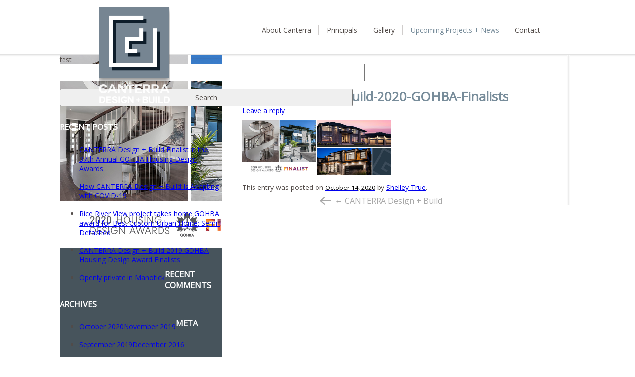

--- FILE ---
content_type: text/html; charset=UTF-8
request_url: https://canterradesign.ca/canterra-design-build-finalist-in-the-37th-annual-gohba-housing-design-awards/canterra-design-build-2020-gohba-finalists/
body_size: 31736
content:
<!DOCTYPE html>
<!--[if IE 7]>
<html class="ie ie7" lang="en-US">
<![endif]-->
<!--[if IE 8]>
<html class="ie ie8" lang="en-US">
<![endif]-->
<!--[if !(IE 7) | !(IE 8)  ]><!-->
<html lang="en-US">
<!--<![endif]-->
<head>
<meta charset="UTF-8" />
<meta name="viewport" content="width:1280, initial-scale:.85, user-scalable:true">
<title>Canterra-Design-Build-2020-GOHBA-Finalists - Canterra</title>
<link rel="profile" href="http://gmpg.org/xfn/11" />
<link rel="pingback" href="https://canterradesign.ca/xmlrpc.php" />
<!--[if lt IE 9]>
<script src="https://canterradesign.ca/wp-content/themes/canterra/js/html5.js" type="text/javascript"></script>
<![endif]-->
<link href='https://fonts.googleapis.com/css?family=Open+Sans' rel='stylesheet' type='text/css'>

<script charset="utf-8" type="text/javascript">var switchTo5x=true;</script><script charset="utf-8" type="text/javascript" src="https://w.sharethis.com/button/buttons.js"></script><script charset="utf-8" type="text/javascript">stLight.options({publisher:"3430eda8-e769-465d-8749-1d9c8c0e3b68" });var st_type='wordpress3.6';</script><style type="text/css" media="print">#wpadminbar { display:none; }</style>

<meta name='robots' content='index, follow, max-image-preview:large, max-snippet:-1, max-video-preview:-1' />
	<style>img:is([sizes="auto" i], [sizes^="auto," i]) { contain-intrinsic-size: 3000px 1500px }</style>
	
	<!-- This site is optimized with the Yoast SEO plugin v24.9 - https://yoast.com/wordpress/plugins/seo/ -->
	<link rel="canonical" href="https://canterradesign.ca/canterra-design-build-finalist-in-the-37th-annual-gohba-housing-design-awards/canterra-design-build-2020-gohba-finalists/" />
	<meta property="og:locale" content="en_US" />
	<meta property="og:type" content="article" />
	<meta property="og:title" content="Canterra-Design-Build-2020-GOHBA-Finalists - Canterra" />
	<meta property="og:url" content="https://canterradesign.ca/canterra-design-build-finalist-in-the-37th-annual-gohba-housing-design-awards/canterra-design-build-2020-gohba-finalists/" />
	<meta property="og:site_name" content="Canterra" />
	<meta property="og:image" content="https://canterradesign.ca/canterra-design-build-finalist-in-the-37th-annual-gohba-housing-design-awards/canterra-design-build-2020-gohba-finalists" />
	<meta property="og:image:width" content="1050" />
	<meta property="og:image:height" content="389" />
	<meta property="og:image:type" content="image/jpeg" />
	<script type="application/ld+json" class="yoast-schema-graph">{"@context":"https://schema.org","@graph":[{"@type":"WebPage","@id":"https://canterradesign.ca/canterra-design-build-finalist-in-the-37th-annual-gohba-housing-design-awards/canterra-design-build-2020-gohba-finalists/","url":"https://canterradesign.ca/canterra-design-build-finalist-in-the-37th-annual-gohba-housing-design-awards/canterra-design-build-2020-gohba-finalists/","name":"Canterra-Design-Build-2020-GOHBA-Finalists - Canterra","isPartOf":{"@id":"https://canterradesign.ca/#website"},"primaryImageOfPage":{"@id":"https://canterradesign.ca/canterra-design-build-finalist-in-the-37th-annual-gohba-housing-design-awards/canterra-design-build-2020-gohba-finalists/#primaryimage"},"image":{"@id":"https://canterradesign.ca/canterra-design-build-finalist-in-the-37th-annual-gohba-housing-design-awards/canterra-design-build-2020-gohba-finalists/#primaryimage"},"thumbnailUrl":"https://canterradesign.ca/wp-content/uploads/2020/10/Canterra-Design-Build-2020-GOHBA-Finalists.jpg","datePublished":"2020-10-14T13:29:21+00:00","breadcrumb":{"@id":"https://canterradesign.ca/canterra-design-build-finalist-in-the-37th-annual-gohba-housing-design-awards/canterra-design-build-2020-gohba-finalists/#breadcrumb"},"inLanguage":"en-US","potentialAction":[{"@type":"ReadAction","target":["https://canterradesign.ca/canterra-design-build-finalist-in-the-37th-annual-gohba-housing-design-awards/canterra-design-build-2020-gohba-finalists/"]}]},{"@type":"ImageObject","inLanguage":"en-US","@id":"https://canterradesign.ca/canterra-design-build-finalist-in-the-37th-annual-gohba-housing-design-awards/canterra-design-build-2020-gohba-finalists/#primaryimage","url":"https://canterradesign.ca/wp-content/uploads/2020/10/Canterra-Design-Build-2020-GOHBA-Finalists.jpg","contentUrl":"https://canterradesign.ca/wp-content/uploads/2020/10/Canterra-Design-Build-2020-GOHBA-Finalists.jpg","width":1050,"height":389},{"@type":"BreadcrumbList","@id":"https://canterradesign.ca/canterra-design-build-finalist-in-the-37th-annual-gohba-housing-design-awards/canterra-design-build-2020-gohba-finalists/#breadcrumb","itemListElement":[{"@type":"ListItem","position":1,"name":"Home","item":"https://canterradesign.ca/"},{"@type":"ListItem","position":2,"name":"CANTERRA Design + Build Finalist in the 37th Annual GOHBA Housing Design Awards","item":"https://canterradesign.ca/canterra-design-build-finalist-in-the-37th-annual-gohba-housing-design-awards/"},{"@type":"ListItem","position":3,"name":"Canterra-Design-Build-2020-GOHBA-Finalists"}]},{"@type":"WebSite","@id":"https://canterradesign.ca/#website","url":"https://canterradesign.ca/","name":"Canterra","description":"Design + Build","potentialAction":[{"@type":"SearchAction","target":{"@type":"EntryPoint","urlTemplate":"https://canterradesign.ca/?s={search_term_string}"},"query-input":{"@type":"PropertyValueSpecification","valueRequired":true,"valueName":"search_term_string"}}],"inLanguage":"en-US"}]}</script>
	<!-- / Yoast SEO plugin. -->


<link rel="alternate" type="application/rss+xml" title="Canterra &raquo; Canterra-Design-Build-2020-GOHBA-Finalists Comments Feed" href="https://canterradesign.ca/canterra-design-build-finalist-in-the-37th-annual-gohba-housing-design-awards/canterra-design-build-2020-gohba-finalists/feed/" />
<script type="text/javascript">
/* <![CDATA[ */
window._wpemojiSettings = {"baseUrl":"https:\/\/s.w.org\/images\/core\/emoji\/16.0.1\/72x72\/","ext":".png","svgUrl":"https:\/\/s.w.org\/images\/core\/emoji\/16.0.1\/svg\/","svgExt":".svg","source":{"concatemoji":"https:\/\/canterradesign.ca\/wp-includes\/js\/wp-emoji-release.min.js?ver=6.8.3"}};
/*! This file is auto-generated */
!function(s,n){var o,i,e;function c(e){try{var t={supportTests:e,timestamp:(new Date).valueOf()};sessionStorage.setItem(o,JSON.stringify(t))}catch(e){}}function p(e,t,n){e.clearRect(0,0,e.canvas.width,e.canvas.height),e.fillText(t,0,0);var t=new Uint32Array(e.getImageData(0,0,e.canvas.width,e.canvas.height).data),a=(e.clearRect(0,0,e.canvas.width,e.canvas.height),e.fillText(n,0,0),new Uint32Array(e.getImageData(0,0,e.canvas.width,e.canvas.height).data));return t.every(function(e,t){return e===a[t]})}function u(e,t){e.clearRect(0,0,e.canvas.width,e.canvas.height),e.fillText(t,0,0);for(var n=e.getImageData(16,16,1,1),a=0;a<n.data.length;a++)if(0!==n.data[a])return!1;return!0}function f(e,t,n,a){switch(t){case"flag":return n(e,"\ud83c\udff3\ufe0f\u200d\u26a7\ufe0f","\ud83c\udff3\ufe0f\u200b\u26a7\ufe0f")?!1:!n(e,"\ud83c\udde8\ud83c\uddf6","\ud83c\udde8\u200b\ud83c\uddf6")&&!n(e,"\ud83c\udff4\udb40\udc67\udb40\udc62\udb40\udc65\udb40\udc6e\udb40\udc67\udb40\udc7f","\ud83c\udff4\u200b\udb40\udc67\u200b\udb40\udc62\u200b\udb40\udc65\u200b\udb40\udc6e\u200b\udb40\udc67\u200b\udb40\udc7f");case"emoji":return!a(e,"\ud83e\udedf")}return!1}function g(e,t,n,a){var r="undefined"!=typeof WorkerGlobalScope&&self instanceof WorkerGlobalScope?new OffscreenCanvas(300,150):s.createElement("canvas"),o=r.getContext("2d",{willReadFrequently:!0}),i=(o.textBaseline="top",o.font="600 32px Arial",{});return e.forEach(function(e){i[e]=t(o,e,n,a)}),i}function t(e){var t=s.createElement("script");t.src=e,t.defer=!0,s.head.appendChild(t)}"undefined"!=typeof Promise&&(o="wpEmojiSettingsSupports",i=["flag","emoji"],n.supports={everything:!0,everythingExceptFlag:!0},e=new Promise(function(e){s.addEventListener("DOMContentLoaded",e,{once:!0})}),new Promise(function(t){var n=function(){try{var e=JSON.parse(sessionStorage.getItem(o));if("object"==typeof e&&"number"==typeof e.timestamp&&(new Date).valueOf()<e.timestamp+604800&&"object"==typeof e.supportTests)return e.supportTests}catch(e){}return null}();if(!n){if("undefined"!=typeof Worker&&"undefined"!=typeof OffscreenCanvas&&"undefined"!=typeof URL&&URL.createObjectURL&&"undefined"!=typeof Blob)try{var e="postMessage("+g.toString()+"("+[JSON.stringify(i),f.toString(),p.toString(),u.toString()].join(",")+"));",a=new Blob([e],{type:"text/javascript"}),r=new Worker(URL.createObjectURL(a),{name:"wpTestEmojiSupports"});return void(r.onmessage=function(e){c(n=e.data),r.terminate(),t(n)})}catch(e){}c(n=g(i,f,p,u))}t(n)}).then(function(e){for(var t in e)n.supports[t]=e[t],n.supports.everything=n.supports.everything&&n.supports[t],"flag"!==t&&(n.supports.everythingExceptFlag=n.supports.everythingExceptFlag&&n.supports[t]);n.supports.everythingExceptFlag=n.supports.everythingExceptFlag&&!n.supports.flag,n.DOMReady=!1,n.readyCallback=function(){n.DOMReady=!0}}).then(function(){return e}).then(function(){var e;n.supports.everything||(n.readyCallback(),(e=n.source||{}).concatemoji?t(e.concatemoji):e.wpemoji&&e.twemoji&&(t(e.twemoji),t(e.wpemoji)))}))}((window,document),window._wpemojiSettings);
/* ]]> */
</script>
<style id='wp-emoji-styles-inline-css' type='text/css'>

	img.wp-smiley, img.emoji {
		display: inline !important;
		border: none !important;
		box-shadow: none !important;
		height: 1em !important;
		width: 1em !important;
		margin: 0 0.07em !important;
		vertical-align: -0.1em !important;
		background: none !important;
		padding: 0 !important;
	}
</style>
<link rel='stylesheet' id='wp-block-library-css' href='https://canterradesign.ca/wp-includes/css/dist/block-library/style.min.css?ver=6.8.3' type='text/css' media='all' />
<style id='classic-theme-styles-inline-css' type='text/css'>
/*! This file is auto-generated */
.wp-block-button__link{color:#fff;background-color:#32373c;border-radius:9999px;box-shadow:none;text-decoration:none;padding:calc(.667em + 2px) calc(1.333em + 2px);font-size:1.125em}.wp-block-file__button{background:#32373c;color:#fff;text-decoration:none}
</style>
<style id='global-styles-inline-css' type='text/css'>
:root{--wp--preset--aspect-ratio--square: 1;--wp--preset--aspect-ratio--4-3: 4/3;--wp--preset--aspect-ratio--3-4: 3/4;--wp--preset--aspect-ratio--3-2: 3/2;--wp--preset--aspect-ratio--2-3: 2/3;--wp--preset--aspect-ratio--16-9: 16/9;--wp--preset--aspect-ratio--9-16: 9/16;--wp--preset--color--black: #000000;--wp--preset--color--cyan-bluish-gray: #abb8c3;--wp--preset--color--white: #ffffff;--wp--preset--color--pale-pink: #f78da7;--wp--preset--color--vivid-red: #cf2e2e;--wp--preset--color--luminous-vivid-orange: #ff6900;--wp--preset--color--luminous-vivid-amber: #fcb900;--wp--preset--color--light-green-cyan: #7bdcb5;--wp--preset--color--vivid-green-cyan: #00d084;--wp--preset--color--pale-cyan-blue: #8ed1fc;--wp--preset--color--vivid-cyan-blue: #0693e3;--wp--preset--color--vivid-purple: #9b51e0;--wp--preset--gradient--vivid-cyan-blue-to-vivid-purple: linear-gradient(135deg,rgba(6,147,227,1) 0%,rgb(155,81,224) 100%);--wp--preset--gradient--light-green-cyan-to-vivid-green-cyan: linear-gradient(135deg,rgb(122,220,180) 0%,rgb(0,208,130) 100%);--wp--preset--gradient--luminous-vivid-amber-to-luminous-vivid-orange: linear-gradient(135deg,rgba(252,185,0,1) 0%,rgba(255,105,0,1) 100%);--wp--preset--gradient--luminous-vivid-orange-to-vivid-red: linear-gradient(135deg,rgba(255,105,0,1) 0%,rgb(207,46,46) 100%);--wp--preset--gradient--very-light-gray-to-cyan-bluish-gray: linear-gradient(135deg,rgb(238,238,238) 0%,rgb(169,184,195) 100%);--wp--preset--gradient--cool-to-warm-spectrum: linear-gradient(135deg,rgb(74,234,220) 0%,rgb(151,120,209) 20%,rgb(207,42,186) 40%,rgb(238,44,130) 60%,rgb(251,105,98) 80%,rgb(254,248,76) 100%);--wp--preset--gradient--blush-light-purple: linear-gradient(135deg,rgb(255,206,236) 0%,rgb(152,150,240) 100%);--wp--preset--gradient--blush-bordeaux: linear-gradient(135deg,rgb(254,205,165) 0%,rgb(254,45,45) 50%,rgb(107,0,62) 100%);--wp--preset--gradient--luminous-dusk: linear-gradient(135deg,rgb(255,203,112) 0%,rgb(199,81,192) 50%,rgb(65,88,208) 100%);--wp--preset--gradient--pale-ocean: linear-gradient(135deg,rgb(255,245,203) 0%,rgb(182,227,212) 50%,rgb(51,167,181) 100%);--wp--preset--gradient--electric-grass: linear-gradient(135deg,rgb(202,248,128) 0%,rgb(113,206,126) 100%);--wp--preset--gradient--midnight: linear-gradient(135deg,rgb(2,3,129) 0%,rgb(40,116,252) 100%);--wp--preset--font-size--small: 13px;--wp--preset--font-size--medium: 20px;--wp--preset--font-size--large: 36px;--wp--preset--font-size--x-large: 42px;--wp--preset--spacing--20: 0.44rem;--wp--preset--spacing--30: 0.67rem;--wp--preset--spacing--40: 1rem;--wp--preset--spacing--50: 1.5rem;--wp--preset--spacing--60: 2.25rem;--wp--preset--spacing--70: 3.38rem;--wp--preset--spacing--80: 5.06rem;--wp--preset--shadow--natural: 6px 6px 9px rgba(0, 0, 0, 0.2);--wp--preset--shadow--deep: 12px 12px 50px rgba(0, 0, 0, 0.4);--wp--preset--shadow--sharp: 6px 6px 0px rgba(0, 0, 0, 0.2);--wp--preset--shadow--outlined: 6px 6px 0px -3px rgba(255, 255, 255, 1), 6px 6px rgba(0, 0, 0, 1);--wp--preset--shadow--crisp: 6px 6px 0px rgba(0, 0, 0, 1);}:where(.is-layout-flex){gap: 0.5em;}:where(.is-layout-grid){gap: 0.5em;}body .is-layout-flex{display: flex;}.is-layout-flex{flex-wrap: wrap;align-items: center;}.is-layout-flex > :is(*, div){margin: 0;}body .is-layout-grid{display: grid;}.is-layout-grid > :is(*, div){margin: 0;}:where(.wp-block-columns.is-layout-flex){gap: 2em;}:where(.wp-block-columns.is-layout-grid){gap: 2em;}:where(.wp-block-post-template.is-layout-flex){gap: 1.25em;}:where(.wp-block-post-template.is-layout-grid){gap: 1.25em;}.has-black-color{color: var(--wp--preset--color--black) !important;}.has-cyan-bluish-gray-color{color: var(--wp--preset--color--cyan-bluish-gray) !important;}.has-white-color{color: var(--wp--preset--color--white) !important;}.has-pale-pink-color{color: var(--wp--preset--color--pale-pink) !important;}.has-vivid-red-color{color: var(--wp--preset--color--vivid-red) !important;}.has-luminous-vivid-orange-color{color: var(--wp--preset--color--luminous-vivid-orange) !important;}.has-luminous-vivid-amber-color{color: var(--wp--preset--color--luminous-vivid-amber) !important;}.has-light-green-cyan-color{color: var(--wp--preset--color--light-green-cyan) !important;}.has-vivid-green-cyan-color{color: var(--wp--preset--color--vivid-green-cyan) !important;}.has-pale-cyan-blue-color{color: var(--wp--preset--color--pale-cyan-blue) !important;}.has-vivid-cyan-blue-color{color: var(--wp--preset--color--vivid-cyan-blue) !important;}.has-vivid-purple-color{color: var(--wp--preset--color--vivid-purple) !important;}.has-black-background-color{background-color: var(--wp--preset--color--black) !important;}.has-cyan-bluish-gray-background-color{background-color: var(--wp--preset--color--cyan-bluish-gray) !important;}.has-white-background-color{background-color: var(--wp--preset--color--white) !important;}.has-pale-pink-background-color{background-color: var(--wp--preset--color--pale-pink) !important;}.has-vivid-red-background-color{background-color: var(--wp--preset--color--vivid-red) !important;}.has-luminous-vivid-orange-background-color{background-color: var(--wp--preset--color--luminous-vivid-orange) !important;}.has-luminous-vivid-amber-background-color{background-color: var(--wp--preset--color--luminous-vivid-amber) !important;}.has-light-green-cyan-background-color{background-color: var(--wp--preset--color--light-green-cyan) !important;}.has-vivid-green-cyan-background-color{background-color: var(--wp--preset--color--vivid-green-cyan) !important;}.has-pale-cyan-blue-background-color{background-color: var(--wp--preset--color--pale-cyan-blue) !important;}.has-vivid-cyan-blue-background-color{background-color: var(--wp--preset--color--vivid-cyan-blue) !important;}.has-vivid-purple-background-color{background-color: var(--wp--preset--color--vivid-purple) !important;}.has-black-border-color{border-color: var(--wp--preset--color--black) !important;}.has-cyan-bluish-gray-border-color{border-color: var(--wp--preset--color--cyan-bluish-gray) !important;}.has-white-border-color{border-color: var(--wp--preset--color--white) !important;}.has-pale-pink-border-color{border-color: var(--wp--preset--color--pale-pink) !important;}.has-vivid-red-border-color{border-color: var(--wp--preset--color--vivid-red) !important;}.has-luminous-vivid-orange-border-color{border-color: var(--wp--preset--color--luminous-vivid-orange) !important;}.has-luminous-vivid-amber-border-color{border-color: var(--wp--preset--color--luminous-vivid-amber) !important;}.has-light-green-cyan-border-color{border-color: var(--wp--preset--color--light-green-cyan) !important;}.has-vivid-green-cyan-border-color{border-color: var(--wp--preset--color--vivid-green-cyan) !important;}.has-pale-cyan-blue-border-color{border-color: var(--wp--preset--color--pale-cyan-blue) !important;}.has-vivid-cyan-blue-border-color{border-color: var(--wp--preset--color--vivid-cyan-blue) !important;}.has-vivid-purple-border-color{border-color: var(--wp--preset--color--vivid-purple) !important;}.has-vivid-cyan-blue-to-vivid-purple-gradient-background{background: var(--wp--preset--gradient--vivid-cyan-blue-to-vivid-purple) !important;}.has-light-green-cyan-to-vivid-green-cyan-gradient-background{background: var(--wp--preset--gradient--light-green-cyan-to-vivid-green-cyan) !important;}.has-luminous-vivid-amber-to-luminous-vivid-orange-gradient-background{background: var(--wp--preset--gradient--luminous-vivid-amber-to-luminous-vivid-orange) !important;}.has-luminous-vivid-orange-to-vivid-red-gradient-background{background: var(--wp--preset--gradient--luminous-vivid-orange-to-vivid-red) !important;}.has-very-light-gray-to-cyan-bluish-gray-gradient-background{background: var(--wp--preset--gradient--very-light-gray-to-cyan-bluish-gray) !important;}.has-cool-to-warm-spectrum-gradient-background{background: var(--wp--preset--gradient--cool-to-warm-spectrum) !important;}.has-blush-light-purple-gradient-background{background: var(--wp--preset--gradient--blush-light-purple) !important;}.has-blush-bordeaux-gradient-background{background: var(--wp--preset--gradient--blush-bordeaux) !important;}.has-luminous-dusk-gradient-background{background: var(--wp--preset--gradient--luminous-dusk) !important;}.has-pale-ocean-gradient-background{background: var(--wp--preset--gradient--pale-ocean) !important;}.has-electric-grass-gradient-background{background: var(--wp--preset--gradient--electric-grass) !important;}.has-midnight-gradient-background{background: var(--wp--preset--gradient--midnight) !important;}.has-small-font-size{font-size: var(--wp--preset--font-size--small) !important;}.has-medium-font-size{font-size: var(--wp--preset--font-size--medium) !important;}.has-large-font-size{font-size: var(--wp--preset--font-size--large) !important;}.has-x-large-font-size{font-size: var(--wp--preset--font-size--x-large) !important;}
:where(.wp-block-post-template.is-layout-flex){gap: 1.25em;}:where(.wp-block-post-template.is-layout-grid){gap: 1.25em;}
:where(.wp-block-columns.is-layout-flex){gap: 2em;}:where(.wp-block-columns.is-layout-grid){gap: 2em;}
:root :where(.wp-block-pullquote){font-size: 1.5em;line-height: 1.6;}
</style>
<link rel='stylesheet' id='main_style-css' href='https://canterradesign.ca/wp-content/themes/canterra/style.css?ver=1743067369' type='text/css' media='all' />
<script type="text/javascript" src="https://canterradesign.ca/wp-includes/js/jquery/jquery.min.js?ver=3.7.1" id="jquery-core-js"></script>
<script type="text/javascript" src="https://canterradesign.ca/wp-includes/js/jquery/jquery-migrate.min.js?ver=3.4.1" id="jquery-migrate-js"></script>
<script type="text/javascript" id="image-watermark-no-right-click-js-before">
/* <![CDATA[ */
var iwArgsNoRightClick = {"rightclick":"Y","draganddrop":"Y","devtools":"Y","enableToast":"Y","toastMessage":"This content is protected"};
/* ]]> */
</script>
<script type="text/javascript" src="https://canterradesign.ca/wp-content/plugins/image-watermark/js/no-right-click.js?ver=2.0.5" id="image-watermark-no-right-click-js"></script>
<link rel="https://api.w.org/" href="https://canterradesign.ca/wp-json/" /><link rel="alternate" title="JSON" type="application/json" href="https://canterradesign.ca/wp-json/wp/v2/media/786" /><link rel="EditURI" type="application/rsd+xml" title="RSD" href="https://canterradesign.ca/xmlrpc.php?rsd" />
<meta name="generator" content="WordPress 6.8.3" />
<link rel='shortlink' href='https://canterradesign.ca/?p=786' />
<link rel="alternate" title="oEmbed (JSON)" type="application/json+oembed" href="https://canterradesign.ca/wp-json/oembed/1.0/embed?url=https%3A%2F%2Fcanterradesign.ca%2Fcanterra-design-build-finalist-in-the-37th-annual-gohba-housing-design-awards%2Fcanterra-design-build-2020-gohba-finalists%2F" />
<link rel="alternate" title="oEmbed (XML)" type="text/xml+oembed" href="https://canterradesign.ca/wp-json/oembed/1.0/embed?url=https%3A%2F%2Fcanterradesign.ca%2Fcanterra-design-build-finalist-in-the-37th-annual-gohba-housing-design-awards%2Fcanterra-design-build-2020-gohba-finalists%2F&#038;format=xml" />
<link rel='shortcut icon' href='https://canterradesign.ca/favicon.ico' />
<style type="text/css">.recentcomments a{display:inline !important;padding:0 !important;margin:0 !important;}</style></head>

<body class="attachment wp-singular attachment-template-default single single-attachment postid-786 attachmentid-786 attachment-jpeg wp-theme-canterra">
<div id="page" class="hfeed site">
	<header id="header" class="site-header" role="banner">
		<hgroup>
			<h1 class="hidden_text site-title"><a href="https://canterradesign.ca/" title="Canterra" rel="home">Canterra</a></h1>
			<h2 class="hidden_text site-description">Design + Build</h2>
		</hgroup>
		<a href="/"><img class="logo_header" src="https://canterradesign.ca/wp-content/themes/canterra/images/logo_canterra.png" alt="Canterra Design"></a>

		<nav id="site-navigation" class="main-navigation" role="navigation">
			<div class="menu-main-menu-container"><ul id="menu-main-menu" class="main-menu"><li id="menu-item-42" class="menu-item menu-item-type-post_type menu-item-object-page menu-item-42"><a href="https://canterradesign.ca/about/">About Canterra</a></li>
<li id="menu-item-41" class="menu-item menu-item-type-post_type menu-item-object-page menu-item-41"><a href="https://canterradesign.ca/principals/">Principals</a></li>
<li id="menu-item-149" class="menu-item menu-item-type-post_type menu-item-object-page menu-item-149"><a href="https://canterradesign.ca/custom-homes/">Gallery</a></li>
<li id="menu-item-38" class="menu-item menu-item-type-post_type menu-item-object-page current_page_parent menu-item-38"><a href="https://canterradesign.ca/news/">Upcoming Projects + News</a></li>
<li id="menu-item-39" class="menu-item menu-item-type-post_type menu-item-object-page menu-item-39"><a href="https://canterradesign.ca/contact/">Contact</a></li>
</ul></div>		</nav><!-- #site-navigation -->

			</header><!-- #masthead -->

	<div id="main" class="wrapper">

	<div id="primary" class="site-content">
		<div id="content" role="main">

			
				
	<article id="post-786" class="post-786 attachment type-attachment status-inherit hentry">
				<header class="entry-header">
									<h1 class="entry-title">Canterra-Design-Build-2020-GOHBA-Finalists</h1>
										<div class="comments-link">
					<a href="https://canterradesign.ca/canterra-design-build-finalist-in-the-37th-annual-gohba-housing-design-awards/canterra-design-build-2020-gohba-finalists/#respond"><span class="leave-reply">Leave a reply</span></a>				</div><!-- .comments-link -->
					</header><!-- .entry-header -->

				<div class="entry-content">
			<p class="attachment"><a href='https://canterradesign.ca/wp-content/uploads/2020/10/Canterra-Design-Build-2020-GOHBA-Finalists.jpg'><img decoding="async" width="300" height="111" src="https://canterradesign.ca/wp-content/uploads/2020/10/Canterra-Design-Build-2020-GOHBA-Finalists-300x111.jpg" class="attachment-medium size-medium" alt="" srcset="https://canterradesign.ca/wp-content/uploads/2020/10/Canterra-Design-Build-2020-GOHBA-Finalists-300x111.jpg 300w, https://canterradesign.ca/wp-content/uploads/2020/10/Canterra-Design-Build-2020-GOHBA-Finalists-1024x379.jpg 1024w, https://canterradesign.ca/wp-content/uploads/2020/10/Canterra-Design-Build-2020-GOHBA-Finalists-768x285.jpg 768w, https://canterradesign.ca/wp-content/uploads/2020/10/Canterra-Design-Build-2020-GOHBA-Finalists.jpg 1050w" sizes="(max-width: 300px) 100vw, 300px" /></a></p>
					</div><!-- .entry-content -->
		
		<footer class="entry-meta">
			This entry was posted on <a href="https://canterradesign.ca/canterra-design-build-finalist-in-the-37th-annual-gohba-housing-design-awards/canterra-design-build-2020-gohba-finalists/" title="1:29 pm" rel="bookmark"><time class="entry-date" datetime="2020-10-14T13:29:21+00:00">October 14, 2020</time></a><span class="by-author"> by <span class="author vcard"><a class="url fn n" href="https://canterradesign.ca/author/truedot/" title="View all posts by Shelley True" rel="author">Shelley True</a></span></span>.								</footer><!-- .entry-meta -->
	</article><!-- #post -->

				<nav class="nav-single">
					<h3 class="assistive-text">Post navigation</h3>
					<span class="nav-previous"><a href="https://canterradesign.ca/canterra-design-build-finalist-in-the-37th-annual-gohba-housing-design-awards/" rel="prev"><span class="meta-nav">&larr;</span> CANTERRA Design + Build Finalist in the 37th Annual GOHBA Housing Design Awards</a></span>
					<span class="nav-next"></span>
				</nav><!-- .nav-single -->

				
<div id="comments" class="comments-area">

	
	

</div><!-- #comments .comments-area -->
			
		</div><!-- #content -->
	</div><!-- #primary -->

<script>
	jQuery(window).load( function() {

		var testiloop = window.setInterval( function() {

			total_testis = jQuery('.testis').children().length;
			active_testi = jQuery('.active_testi').attr('id');
			if(!active_testi) {
				active_testi = 1;
				jQuery('#testi_1').addClass('active_testi');
			} else {
				active_testi = parseInt(active_testi.substr(active_testi.length - 1));
			}

			if(active_testi < total_testis) {
				next_testi = active_testi + 1;
			} else {
				next_testi = 1;
			}
			jQuery('.active_testi').fadeOut(300, function() {
				jQuery('.active_testi').removeClass('active_testi');
				jQuery('#testi_' + next_testi).addClass('active_testi');
				jQuery('.active_testi').fadeIn(300);

			});
		}, 17000);

	});



</script>

		

			
          		<div id="secondary" class="widget-area" role="complementary" style="background: url('https://canterradesign.ca/wp-content/uploads/2020/10/Canterra-Design-Build-2020-GOHBA-Finalists.jpg') no-repeat 0 0 #47545c">

				<li class="widget">			<div class="textwidget">test</div>
		</li><li class="widget"><form role="search" method="get" id="searchform" class="searchform" action="https://canterradesign.ca/">
				<div>
					<label class="screen-reader-text" for="s">Search for:</label>
					<input type="text" value="" name="s" id="s" />
					<input type="submit" id="searchsubmit" value="Search" />
				</div>
			</form></li>
		<li class="widget">
		<h3 class="widgettitle">Recent Posts</h2>
		<ul>
											<li>
					<a href="https://canterradesign.ca/canterra-design-build-finalist-in-the-37th-annual-gohba-housing-design-awards/">CANTERRA Design + Build Finalist in the 37th Annual GOHBA Housing Design Awards</a>
									</li>
											<li>
					<a href="https://canterradesign.ca/how-canterra-design-build-is-adapting-with-covid-19/">How CANTERRA Design + Build Is Adapting with COVID-19</a>
									</li>
											<li>
					<a href="https://canterradesign.ca/rice-river-view-project-takes-home-gohba-award/">Rice River View project takes home GOHBA award for Best Custom Urban Home: Semi-Detached</a>
									</li>
											<li>
					<a href="https://canterradesign.ca/canterra-design-build-2019-gohba-housing-design-award-finalists/">CANTERRA Design + Build  2019 GOHBA Housing Design Award Finalists</a>
									</li>
											<li>
					<a href="https://canterradesign.ca/openly-private-in-manotick/">Openly private in Manotick</a>
									</li>
					</ul>

		</li><li class="widget"><h3 class="widgettitle">Recent Comments</h2><ul id="recentcomments"></ul></li><li class="widget"><h3 class="widgettitle">Archives</h2>
			<ul>
					<li><a href='https://canterradesign.ca/2020/10/'>October 2020</a></li>
	<li><a href='https://canterradesign.ca/2019/11/'>November 2019</a></li>
	<li><a href='https://canterradesign.ca/2019/09/'>September 2019</a></li>
	<li><a href='https://canterradesign.ca/2016/12/'>December 2016</a></li>
	<li><a href='https://canterradesign.ca/2015/10/'>October 2015</a></li>
	<li><a href='https://canterradesign.ca/2014/05/'>May 2014</a></li>
			</ul>

			</li><li class="widget"><h3 class="widgettitle">Meta</h2>
		<ul>
						<li><a rel="nofollow" href="https://canterradesign.ca/wp-login.php">Log in</a></li>
			<li><a href="https://canterradesign.ca/feed/">Entries feed</a></li>
			<li><a href="https://canterradesign.ca/comments/feed/">Comments feed</a></li>

			<li><a href="https://wordpress.org/">WordPress.org</a></li>
		</ul>

		</li>
            		</div><!-- #secondary -->
	</div><!-- #main .wrapper -->
</div><!-- #page -->

<div class="footer_wrapper">
	<footer id="footer" role="contentinfo">
    	<div class="footer_top">
            <div class="site-info">
                <h3 class="h3_footer">Canterra Design + Build</h3>52 Antares Dr. Unit 5<br>
Ottawa, ON<br>
K2E 7Z1

            </div><!-- .site-info -->
            <div class="social_media">
                <a class="icon_social icon_houzz" target="_blank" href="http://www.houzz.com/pro/canterradesignottawa/canterra-design-and-consulting"></a>
                <a class="icon_social icon_fb" target="_blank" href="https://www.facebook.com/pages/Canterra-Design-and-Consulting/539340032764914"></a>
                <a class="icon_social icon_tw" target="_blank" href="https://twitter.com/CanterraDesign"></a>
                <!--<a class="icon_social icon_pint" target="_blank" href="http://www.pinterest.com/CanterraDesign/"></a>-->
                <a class="icon_social icon_insta" target="_blank" href="http://www.instagram.com/CanterraDesign/"></a>
                <a class="icon_social icon_ln" target="_blank" href="http://www.linkedin.com/company/5214162?trk=tyah&trkInfo=tarId%3A1400614328672%2Ctas%3Acanterra%20d%2Cidx%3A1-2-2 "></a>
				<a class="icon_social icon_Yt" target="_blank" href="https://www.youtube.com/channel/UCvxpn6xepBLfi7Eq5ZDKu8A"></a>
                <!--<a class="icon_social icon_blog" href="/news/"></a>-->
            </div>
        </div>
        <div class="footer_bottom">
        	<div class="footer_copy">
            	&copy; Canterra Design + Build - 2019
            </div>
            <div class="footer_design">
            	Website Design by <a href="http://www.truedotdesign.com" target="_blank">TRUEdotDESIGN</a>
            </div>

        </div>
	</footer><!-- #colophon -->
</div>
<script type="speculationrules">
{"prefetch":[{"source":"document","where":{"and":[{"href_matches":"\/*"},{"not":{"href_matches":["\/wp-*.php","\/wp-admin\/*","\/wp-content\/uploads\/*","\/wp-content\/*","\/wp-content\/plugins\/*","\/wp-content\/themes\/canterra\/*","\/*\\?(.+)"]}},{"not":{"selector_matches":"a[rel~=\"nofollow\"]"}},{"not":{"selector_matches":".no-prefetch, .no-prefetch a"}}]},"eagerness":"conservative"}]}
</script>
</body>
</html>


--- FILE ---
content_type: text/css
request_url: https://canterradesign.ca/wp-content/themes/canterra/style.css?ver=1743067369
body_size: 19785
content:
/* CSS Document *//*

Theme Name: Canterra Design Theme
Theme URI: http://canterradesign.ca
Version: 1.0
Author: TRUEdotDESIGN

*/
@media only print {

	body {display:none;visibility:hidden;}
}
/* Fonts */

.hidden_text {
    border: 0 none;
    clip: rect(0px, 0px, 0px, 0px);
    height: 1px;
    margin: -1px;
    overflow: hidden;
    padding: 0;
    position: absolute;
    width: 1px;
}
.assistive-text {
	display: none;
}

.footer_bottom{
	margin-top: 20px;
}

/* Images */

.alignleft {
	float: left;
	padding: 10px 10px 10px 0;
}
.alignright {
	float: right;
	padding: 10px 0 10px 10px;
}
.aligncenter {
	margin: 0 auto;
	padding: 10px;
}
a img {
	border: 0;
}
#content img {
	max-width: 100%;
}
body {
	background: url('images/bg_body.jpg') repeat-x 0 0 #fff;
	min-width: 1280px;
	margin: 0;
}
body, input, textarea {
	font-family: 'Open Sans', sans-serif;
	font-size: 14px;
	color: #524b48;
}
p {
	margin-bottom: 10px;
	margin-top: 10px;
	line-height: 20px;
}

#content h2 {
	color: #778c9a;
	margin-bottom: 0;
	margin-top: 27px;
}
h4 {
	margin-top: 2px;
	display: inline-block;
	font-size: 16px;
	line-height: 24px;
	margin-bottom: 14px;
}
#page {
	max-width: 1240px;
	margin: 0 auto;
}
#header {
	width: 1010px;
	margin: 0 auto;
	z-index: 10;
	position: relative;
}

.logo_header {
	float: left;
	margin-left: 64px;
	margin-top: 15px;
	position: relative;
}
.main-navigation {
	float: left;
	margin-left: 146px;
	margin-top: 37px;
}
/* Main Menu */

.main-menu li {
float: left;
	list-style: none;
	line-height: 19px;
	margin-right: 16px;
	padding-right: 15px;
	border-right: 1px solid #d0cdcc;
}
.main-menu li a {
	color: #524b48;
	text-decoration: none;
	font-size: 14px;
}
.main-menu li a:hover, .main-menu li.current-menu-item a, .main-menu li.current_page_parent a, .single-projects .main-menu li#menu-item-69 a, .single-projects .main-menu li#menu-item-69 a, .post-type-archive-projects .main-menu li#menu-item-69 a {
	color: #778c9a;
}
.main-menu li:last-child {
	border-right: 0;
	margin-right: 0;
	padding-right: 0;
}
.single-projects .main-menu li.current_page_parent a, .post-type-archive-projects .main-menu li.current_page_parent a {
	color: #524b48;
}

/* Images */

#content img {
	max-width: 100%;
	height: auto;
}
/* inside pages */

#main {
	display: inline-block;
	margin-top: -98px;
	width: 100%;
}
#primary {
	float: right;
	width: 606px;
	margin-right: 111px;
	background: url('images/bg_primary.jpg') repeat-y right 0 transparent;
	padding-right: 55px;
}
.page-template-page-custom-homes-php #primary {
	padding-right: 89px;
}
.post-type-archive-projects #primary {
	margin-right: 145px;
}
#secondary {
	width: 327px;
	float: left;
	min-height: 655px;
	margin-left: 100px;
}
#secondary li.widget {
	list-style: none;
}
.page #content .entry-content {
	margin-top: 40px;
}
.home.page #content .entry-content {
	margin-top: 0px;
}
.page #content .entry-content ul {
	margin-top: -3px;
	line-height: 25px;
}
/* Home page */

.home #primary {
	width: 100%;
	margin-right: 0;
	float: none;
	backrgound: none;
	padding: 0;
}
.content_home {
	background: url('images/image_hp_content.jpg') no-repeat 0 0 transparent;
	width: 685px;
	height: 659px;
	float: left;
	margin-right: 7px;
	margin-bottom: 7px;
}
.content_home .entry-content {
	padding-left: 197px;
	padding-top: 133px;
	padding-right: 75px;
	padding-bottom: 0;
	background: rgba(0,0,0,.5);
	color: #fff;
	line-height: 21px;
	height: 171px;
}
.homepage_slideshow {
	width: 548px;
	height: 398px;
	float: left;
	overflow: hidden;
	position: relative;
	margin-bottom: 7px;
}
.homepage_slideshow img.attachment-full.wp-post-image {
    height: auto;
    max-height: 100%;
    max-width: 100%;
    width: 100%;
}
.homepage_thumbs {
	width: 548px;
	height: 254px;
	float: left;
	margin-bottom: 7px;
}

.homepage_images {
	float: left;
}
.homepage_images img, .homepage_thumbs img {
	margin-right: 7px;
}
.homepage_images img:last-child, .homepage_thumbs img:last-child {
	margin-right: 0;
}
.slide_navigation {
	position: absolute;
	bottom: 0;
	background: #778c9a;
	padding: 30px 21px 30px;
	font-size: 24px;
}
.slide_navigation a {
	color: #fff;
	text-decoration: none;
	font-weight: bold;
}

.single_slide_details {
	position: absolute;
	left: 89px;
	bottom: 0px;
	width: 100%;
	background: rgba(0,0,0,.5);
	color: #fff;
	padding-left: 23px;
	padding-top: 0px;
	height: 93px;
	display: none;
	font-size: 13px;
}
.single_slide.slide1 .single_slide_details {
	display: block;
}
.single_slide_details h3 {
	margin-top: 16px;
	margin-bottom: 0px;
}
.single_slide_details .slide_link {
	color: #fff;
	display: block;
	text-decoration: none;
	margin-top: 10px;
}
.single_slide_details .slide_link:hover {
	text-decoration: underline;
}


/* Testimonials */


li.single_testi:first-child {
  display: block;
}
li.single_testi {
  display: none;
}

.testimonial {
	position: absolute;
	width: 255px;
	bottom: 63px;
	color: #b0c6d4;
	left: 42px;
	font-size: 13.5px;
}
h3.h3_testimonial {
	color: #1c262d;
	text-transform: uppercase;
	margin-bottom: 10px;
}
.page-id-26 #secondary, .page-id-29 #secondary {
	position: relative;
}
.testimonial_content {
	line-height: 19px;
}
.testimonial_title {
	float: right;
	clear: both;
	position: relative;
	color: #1c262d;
	font-size: 13px;
	line-height: 13px;
	margin-top: 7px;
}
.testimonial_company {
	float: right;
	color: #1c262d;
	clear: both;
	position: relative;
	font-size: 13px;
}
/* Projects */

body.single-projects {
	overflow-y: scroll;
}
.post-type-archive-projects div#secondary {
	min-height: inherit;
}
.carousel {
	background: #000;
	padding-top: 0;
	width: 690px;
	overflow: hidden;
	height: 521px;
	position: relative;
}
.carousel ul{
	position: relative;
	list-style: none;
	list-style-type: none;
	margin: 0;
	height: 521px;
	padding: 0;
}.carousel ul li{
	position: absolute;
	height: 521px;
	width: 690px;
	float: left;
	margin-right: 0;
	background: #f2f2f2;
	text-align: center;
	padding-top: 0;
}

/* Projects Secondary */


.single-projects #primary, ..post-type-archive-projects #primary, .page-template-page-custom-homes-php #secondary {
	float: left;
	width: 690px;
	padding: 0;
	margin: 0;
}
.single-projects #secondary, .post-type-archive-projects #secondary, .page-template-page-custom-homes-php #secondary {
	float: left;
	background: url('http://canterra.truedotdesign.com/wp-content/uploads/2014/05/header_sidebar3.png') no-repeat 0 0 rgb(71, 84, 92);
	width: 327px;
	height: 521px !important;
	color: #fff;
	margin-right: 7px;
	min-height: 0;
	margin-left: 100px;
}
.single-projects #secondary #content, .post-type-archive-projects #secondary #content, .page-template-page-custom-homes-php #secondary #content {
	padding-top: 140px;
	text-align: center;
	padding-left: 40px;
	padding-right: 40px;
}
#content h2.project_title {
	color: #fff;
}
.project_description, .project_details {
	color: #fff;
}
.single_project_description {
	display: none;
	position: absolute;
	width: 265px;
}
.single_project_description:first-child {
	display: block;
}
.project_slideshow {
	width: 690px;
	height: 521px;
	overflow: hidden;
	position: relative;
}
.project_slideshow_nav {
	position: absolute;
	width: 699px;
	top: 194px;
	left: 0px;
}
.project_slides {
	height: 521px;
	background: #ccc;
	float: left;
}
.project_slides ul {
	padding: 0;
	width: 10000px;
	margin-top: 0;
}
.project_slides li {
	float: left;
}
.project_slides li img {
	/*width: 100%;*/
	max-width:100%;
	height: auto;
}
.project_slideshow_full .project_slides:first-child {
	display: block;
}

.project_slide_prev, .btnPrevious {
	background: url('images/bg_slide_arrow_left.png') no-repeat 0 0 transparent;
	width: 64px;
	height: 123px;
	float: left;
	margin-left: -13px;
}
.project_slide_next, .btnNext {
	background: url('images/bg_slide_arrow_right.png') no-repeat 0 0 transparent;
	width: 64px;
	height: 123px;
	float: right;
}
.project_slider {
	width: 1024px;
	margin-top: 3px;
	display: inline-block;
	overflow: hidden;
	white-space: nowrap;
	margin-left: 100px;
	position: relative;
	height: 129px;
	margin-bottom: 243px;
}
.thumbs {
	width: 1024px;
	height: 129px;
	overflow: hidden;
}
.thumbs_holder {
	width: 10000px;
	padding: 0;
}
.single_project_thumb {
	float: left;
	width: 138px;
	height: 129px;
	overflow: hidden;
	position: relative;
	list-style: none;
	background: url('images/bg_arrow_up.png') no-repeat center bottom transparent;

}

.thumb_shade {
	width: 100%;
	height: 100%;
	position: absolute;
	top: 0;
	left: 0;
	background: rgba(0,0,0,.5);
}
.active_thumb {

}
.active_thumb .thumb_shade {
	display: none !important;
}
.single_project_thumb .image_wrapper {
	width: 138px;
	height: 129px;
	overflow: hidden;
}
.single_project_thumb img {
	min-width: 100%;
	height: auto;
	float: left;
	min-height: 100%;
	margin-top: -45px;
	margin-left: -75px;
}
.project_slider_nav {
	position: absolute;
	width: 1004px;
	margin-top: -68px;
	padding: 0 10px;
}
.project_arrow_left {
	background: url('images/bg_project_arrow_left.png') no-repeat 9px 53px transparent;
	float: left;
	width: 23px;
	height: 16px;
	padding: 50px 10px;
	cursor: pointer;
	position: absolute;
	top: 0;
	margin-left: 20px;
	opacity: .6;
}
.project_arrow_right {
	background: url('images/bg_project_arrow_right.png') no-repeat 9px 53px transparent;
	right: 0;
	width: 23px;
	height: 16px;
	padding: 50px 10px;
	cursor: pointer;
	position: absolute;
	margin-top: -123px;
	margin-left: 20px;
	opacity: .6;
}
.project_arrow_right:hover, .project_arrow_left:hover {
	opacity: 1;
}

.project_description_wrapper {
	position: absolute;
	left: 0;
	width: 100%;
	margin: 0;
	height: 243px;
	padding: 0;
	background: #524b48;
	border-bottom: 1px solid #e3e3e3;
	margin-top: -243px;
}
.single-projects .project_description, .post-type-archive-projects .project_description, .page-template-page-custom-homes-php .project_description {
	text-align: center;
	padding-top: 27px;
	width: 1024px;
	margin: 0 auto;
}
.single-projects #secondary .project_description, .post-type-archive-projects #secondary .project_description. /page-template-page-custom-homes-php #secondary .project_description {
	width: 240px;
}
.project_description h3 {
	font-weight: normal;
	text-transform: uppercase;
}
.project_description h3.brown_italic {
	font-family: serif;
	font-style: italic;
	font-size: 14px;
	padding: 20px 120px 0;
	font-size: 21px;
	line-height: 28px;
	color: #6a625e;
	text-transform: none;
}
.single-projects .footer_wrapper, .post-type-archive-projects .footer_wrapper, .page-template-page-custom-homes-php .footer_wrapper {
	margin-top: 0;
}

/* Principals Page */

.page-id-29 #content table {
	margin: 20px 0 31px;
}
.page-id-29 #content td {
	padding: 0 4%;
	vertical-align: top;
}

.page-id-29 #content td:first-child {
	border-right: 1px solid #ccc;
	padding-left: 0;
	margin-right: 9px;
	float: left;
	width: 253px;
	padding-right: 37px;
}
.page-id-29 #content table h2 {
	margin-top: -3px;
	margin-bottom: -6px;
}

/* Contact Page */

#quote_form {
	margin-top: -12px;
	float: left;
	width: 100%;
	margin-bottom: 46px;
}
#quote_form h2 {
	margin-bottom: 19px;
}

label {
	display: block;
	color: #46525a;
}
input {
	width: 591px;
	padding: 6px 10px;
	margin-bottom: 15px;
}
textarea {
	width: 590px;
	margin-top: 4px;
	min-height: 138px;
	padding: 10px;
}
#submit_quote, #submit {
	width: 135px;
	margin-top: 13px;
	border: 0;
	line-height: 31px;
	color: #fff;
	background: #778c9a;
	float: left;
	text-align: center;
	text-decoration: none;
}
#submit_quote:hover, #submit:hover {
	background: #5c7281 ;
}

.sidebar_contact {
	color: #fff;
	margin-top: 165px;
	width: 100%;
	text-align: center;
	float: left;
}
.sidebar_contact h2 {
	font-weight: normal;
	line-height: 25px;
	margin-bottom: 7px;
}
.sidebar_contact span {
	display: block;
	width: 100%;
}
span.contact_black {
	color: #778c9a;
	font-weight: bold;
}
span.contact_black.top_span {
	margin-top: 27px;
}
span.large_block {
	margin-bottom: 7px;
	font-size: 21px;
	font-weight: bold;
}
.sidebar_contact a {
	color: #fff;
	font-size: 18px;
	margin-top: 2px;
	display: block;
	text-decoration: none;
}
.sidebar_contact a.link_address {
	font-size: 14px;
	margin-top: -10px;
}
.form_thank {
	color: #47545c;
	font-size: 21px;
	line-height: 36px;
	font-weight: bold;
}
/* blog */
.blog #primary {
	padding-right: 34px;
	width: 627px;
}
.blog_featured_image img {
	width: 120%;
	height: auto;
}
#secondary.sidebar_blog {
	background: url('http://canterra.truedotdesign.com/wp-content/uploads/2014/05/header_sidebar4.png') no-repeat 0 0 #47545c;
	min-height: 1100px;
}
#nav-below {
	width: 100%;
	display: inline-block;
	margin-bottom: 30px;
}
#nav-below a {
	color: #47545c;
	text-transform: uppercase;
	text-decoration: none;
}

/* Single post */
h1.entry-title, h1.entry-title a {
	color: #778c9a;
	margin-top: 66px;
	font-size: 26px;
	margin-bottom: 1px;
	text-decoration: none;
}
h1.entry-title a:hover {
	text-decoration: underline;
}
.blog h1.entry-title, .blog h1.entry-title a {
	margin-top: 0;
	text-align: left;
	line-height: 25px;
	font-size: 20px;
	padding-top: 17px;
}
.blog h1.entry-title a:hover {
	color: #47545c;
	text-decoration: none;
}
.entry-date {
	color: #000;
	font-size: 13px;
}
.single-post .post .header_image img {
	margin-top: 16px;
	margin-bottom: 4px;
}
.left_blog_column {
	float: left;
	text-align: center;
	width: 49.5%;
	border-right: 1px solid #ccc;
	margin-top: 35px;
	overflow: hidden;
}
.right_blog_column {
	float: left;
	text-align: center;
	width: 50%;
	margin-top: 35px;
	overflow: hidden;
}
.left_blog_column h2, .right_blog_column h2{
	font-size: 24px !important;
	font-weight: bolder;
	color: #5c7281;
	margin: 0 0 25px 0 !important;
	text-transform: uppercase;
}
.blog_featured_image {
	width: 274px;
	overflow: hidden;
	height: auto;
	margin-bottom: -4px;
}
.left_blog_column article.post {
	margin: auto;
	overflow: hidden;
	padding-left: 0%;
	width: 274px;
	padding-right: 0%;
	border-bottom: 1px solid #ccc;
	margin-bottom: 30px;
}
.right_blog_column article.post {
	margin: auto;
	overflow: hidden;
	padding-left: 0%;
	width: 274px;
	padding-right: 0%;
	border-bottom: 1px solid #ccc;
	margin-bottom: 30px;
}
.post_wrapper {
	background: #f2f2f2;
	width: 274px;
}
.blog .post .entry-header {
	width: 242px;
	padding: 0 14px;
	border: 2px solid #f2f2f2;
	border-bottom: 0;
	display: inline-block;
}
.blog .post .entry-date {
	text-align:left;
	margin-left: 0;
	border: 2px solid #f2f2f2;
	margin-top: -1px;
	border-top: 0;
	border-bottom: 0;
	padding-left: 14px;
	width: 256px;
	padding-top: 6px;
}
.blog .right_blog_column .post .entry-date {
	width: 256px;
}

.post_social_media {
	margin-bottom: 30px;
}
.st_facebook_hcount, .st_plusone, .st_fblike_hcount	 {
	border-right: 1px solid #ccc;
}
.blog .post .entry-summary {
	border: 2px solid #f2f2f2;
	text-align: left;
	min-height: 10px;
	border-top: 0;
	margin-top: -17px;
	width: 245px;
	padding-left: 15px;
	margin-bottom: 42px;
	padding-top: 8px;
	position: relative;
	padding-bottom: 23px;
	padding-right: 10px;
}
.blog .right_blog_column .post .entry-summary {
	width: 245px;
}
.blog .post:hover .entry-header, .blog .post:hover .entry-date, .blog .post:hover .entry-summary, .entry-header, .entry-date, .entry-summary {
	border-color: #ccc !important;
}
a.more-link {
	position: absolute;
	left: 0;
	right: 0;
	margin: auto;
	bottom: -14px;
	text-decoration: none;
	color: #fff;
	background: #5c7281;
	width: 27px;
	text-align: center;
	font-size: 21px;
	font-weight: bold;
	line-height: 26px;
}
a.more-link:hover {
	background: #778c9a;
}
.nav-single {
	width: 293px;
	margin: 10px auto;
}
.nav-previous {
	float: left;
}
.nav-previous a {
	color: #a8a8a8;
	text-decoration: none;
	background: url('images/bg_prev_post.jpg') no-repeat 0 0 transparent;
	padding-left: 30px;
	overflow: hidden;
	height: 16px;
	display: block;
	line-height: 16px;
	border-right: 1px solid;
	margin-right: 10px;
	padding-right: 10px;
	font-size: 16px;
}
.nav-next a {
	color: #a8a8a8;
	text-decoration: none;
	background: url('images/bg_next_post.jpg') no-repeat right 0 transparent;
	padding-right: 30px;
	overflow: hidden;
	height: 16px;
	display: block;
	line-height: 16px;
	font-size: 16px;
}
.nav-next a:hover {
	background-position: right -16px;
	color: #5c7281;
}
.nav-previous a:hover {
	background-position: 0 -16px;
	color: #5c7281;
}
/* Comments */
#respond {
	background: #e7e7e7;
	width: 656px;
	margin-left: -41px;
	padding-left: 41px;
	padding-top: 5px;
	display: inline-block;
}
#respond label {
	display: none;
}
#respond form p input {
	margin-bottom: 2px;
	padding: 7px 10px;
}
h3#reply-title {
	text-transform: uppercase;
	margin-bottom: 10px;
}
#respond #submit {
	margin-bottom: 35px;
}
ol.commentlist {
	list-style: none;
	margin: 18px 0 30px;
	padding: 0;
}
.commentlist li.comment {
	background: url('images/icon_comment.jpg') no-repeat 0px 0px transparent;
	padding-top: 24px;
	margin-bottom: 40px;
}
.comment-meta {
	margin-bottom: 17px;
	width: 100%;
	float: left;
}
.comment-meta cite b {
	color: #778c9a;
	font-size: 22px;
	font-style: normal;
}
/* blog sidebar */
.single-post #secondary, .blog #secondary {
	padding-top: 155px;
}
.single-post #secondary li.widget, .blog #secondary li.widget {
	margin-left: 43px;
	width: 260px;
	float: left;
	list-style: none;
}
.single-post #secondary li.widget ul, .blog #secondary li.widget ul {
	padding-left: 0;
	list-style: none;
}
.single-post #secondary li.widget ul a, .blog #secondary li.widget ul a {
	margin-top: 17px;
	color: #778c9a;
	float: left;
	text-decoration: none;
}
.single-post #secondary li.widget ul a:hover, .blog #secondary li.widget ul a:hover {
	text-decoration: underline;
}
h3.widgettitle {
	color: #fff;
	text-transform: uppercase;
}
.first-widget{
	border-bottom: 1px solid rgba(210,210,210,0.9);
	padding-bottom: 20px;
}
.widget ul li {
	position: relative;
	margin-top: 8px;
	float: left;
	margin-bottom: 9px;
}
li span.post-date {
	position: absolute;
	left: 0;
	color: #fff;
	top: 0;
	font-size: 13px;
}
/* Footer */
.footer_wrapper {
	width: 100%;
	height: 297px;
	background: url('images/bg_footer.jpg') repeat-x 0 0 #fff;
	margin-top: -6px;
}
.home .footer_wrapper {
	margin-top: -13px;
}
#footer {
	width: 1010px;
	margin: 0 auto;
}
.footer_top, .footer_boottom {
	width: 100%;
	display: inline-block;
}
.site-info, .footer_copy {
	float: left;
}
.site-info {
	font-size: 13px;
	padding-left: 25px;
	padding-top: 12px;
	width: 205px;
}
.site-info h3 {
	color: #778c9a;
	margin-bottom: 0;
}
.social_media, .footer_design {
	float: right;
}
.social_media {
	float: right;
	margin-top: 50px;
	margin-right: 39px;
}
.footer_design, .footer_design a, .footer_copy {
	text-decoration: none;
	color: #778c9a;
	font-size: 13px;
}
.footer_design a:hover {
	text-decoration: underline;
}
.footer_copy, .footer_design {
	margin-top: 32px;
	margin-left: 24px;
}
.footer_design {
	margin-right: 39px;
}
.icon_social {
	width: 53px;
	height: 54px;
	float: left;
	margin-left: 1px;
}
.icon_houzz {
	background: url('images/icon_houzz.jpg') no-repeat 0 0 transparent;
}
.icon_fb {
	background: url('images/icon_fb.jpg') no-repeat 0 0 transparent;
}
.icon_tw {
	background: url('images/icon_tw.jpg') no-repeat 0 0 transparent;
}
.icon_pint {
	background: url('images/icon_pint.jpg') no-repeat 0 0 transparent;
}
.icon_insta {
	background: url('images/icon_insta.jpg') no-repeat 0 0 transparent;
}

.icon_ln {
	background: url('images/icon_ln.jpg') no-repeat 0 0 transparent;
}
.icon_Yt {
	background: url('images/icon_Youtube.jpg') no-repeat 0 0 transparent;
}
.icon_blog {
	background: url('images/icon_blog.jpg') no-repeat 0 0 transparent;
}

.icon_social:hover {
	background-position: 0 -54px;
}


@media only screen and (max-width: 1240px) {
	.project_description_wrapper {
		width: 1280px;
	}
	.footer_wrapper {
		padding-bottom: 300px;
	}
}
